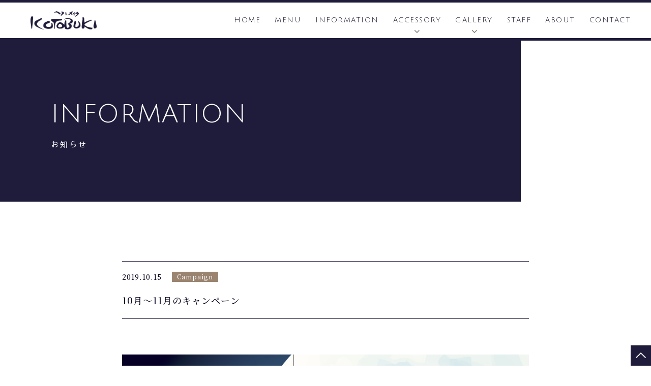

--- FILE ---
content_type: text/html; charset=UTF-8
request_url: https://www.hairmake-kotobuki.com/2019/10/15/post-738/
body_size: 7544
content:

<!DOCTYPE html>
<html lang="ja">
<head>
<!-- Google Tag Manager -->
<script>(function(w,d,s,l,i){w[l]=w[l]||[];w[l].push({'gtm.start':
new Date().getTime(),event:'gtm.js'});var f=d.getElementsByTagName(s)[0],
j=d.createElement(s),dl=l!='dataLayer'?'&l='+l:'';j.async=true;j.src=
'https://www.googletagmanager.com/gtm.js?id='+i+dl;f.parentNode.insertBefore(j,f);
})(window,document,'script','dataLayer','GTM-MP7LFXL');</script>
<!-- End Google Tag Manager -->

<meta charset="utf-8">
<meta http-equiv="X-UA-Compatible" content="IE=edge">


<link href="https://www.hairmake-kotobuki.com/wp-content/themes/kotobuki/css/common.css" rel="stylesheet">
<link href="https://www.hairmake-kotobuki.com/wp-content/themes/kotobuki/css/style.css" rel="stylesheet">
<link href="https://www.hairmake-kotobuki.com/wp-content/themes/kotobuki/css/spmenu.css" rel="stylesheet">
<link href="https://www.hairmake-kotobuki.com/wp-content/themes/kotobuki/css/slick-theme.css" rel="stylesheet">
<link href="https://www.hairmake-kotobuki.com/wp-content/themes/kotobuki/css/slick.css" rel="stylesheet">

<link rel="preconnect" href="https://fonts.gstatic.com">
<link href="https://fonts.googleapis.com/css2?family=Julius+Sans+One&family=Noto+Sans+JP:wght@400;500;700&family=Noto+Serif+JP:wght@400;500;600&display=swap" rel="stylesheet">

<meta name="viewport" content="width=device-width, initial-scale=1.0, maximum-scale=1.0, minimum-scale=1.0">

<script type="text/javascript">
objectFitImages();
</script>
<script type="text/javascript" src="https://ajax.googleapis.com/ajax/libs/jquery/1.11.3/jquery.min.js"></script>


		<!-- All in One SEO 4.1.0.3 -->
		<title>10月〜11月のキャンペーン | 三重県松阪市の美容室ヘア＆メイクKOTOBUKI（コトブキ）</title>
		<link rel="canonical" href="https://www.hairmake-kotobuki.com/2019/10/15/post-738/" />
		<script type="application/ld+json" class="aioseo-schema">
			{"@context":"https:\/\/schema.org","@graph":[{"@type":"WebSite","@id":"https:\/\/www.hairmake-kotobuki.com\/#website","url":"https:\/\/www.hairmake-kotobuki.com\/","name":"\u4e09\u91cd\u770c\u677e\u962a\u5e02\u306e\u7f8e\u5bb9\u5ba4\u30d8\u30a2\uff06\u30e1\u30a4\u30afKOTOBUKI\uff08\u30b3\u30c8\u30d6\u30ad\uff09","description":"Just another WordPress site","publisher":{"@id":"https:\/\/www.hairmake-kotobuki.com\/#organization"}},{"@type":"Organization","@id":"https:\/\/www.hairmake-kotobuki.com\/#organization","name":"\u4e09\u91cd\u770c\u677e\u962a\u5e02\u306e\u7f8e\u5bb9\u5ba4\u30d8\u30a2\uff06\u30e1\u30a4\u30afKOTOBUKI\uff08\u30b3\u30c8\u30d6\u30ad\uff09","url":"https:\/\/www.hairmake-kotobuki.com\/"},{"@type":"BreadcrumbList","@id":"https:\/\/www.hairmake-kotobuki.com\/2019\/10\/15\/post-738\/#breadcrumblist","itemListElement":[{"@type":"ListItem","@id":"https:\/\/www.hairmake-kotobuki.com\/#listItem","position":"1","item":{"@id":"https:\/\/www.hairmake-kotobuki.com\/#item","name":"\u30db\u30fc\u30e0","description":"Just another WordPress site","url":"https:\/\/www.hairmake-kotobuki.com\/"},"nextItem":"https:\/\/www.hairmake-kotobuki.com\/2019\/#listItem"},{"@type":"ListItem","@id":"https:\/\/www.hairmake-kotobuki.com\/2019\/#listItem","position":"2","item":{"@id":"https:\/\/www.hairmake-kotobuki.com\/2019\/#item","name":"2019","url":"https:\/\/www.hairmake-kotobuki.com\/2019\/"},"nextItem":"https:\/\/www.hairmake-kotobuki.com\/2019\/10\/#listItem","previousItem":"https:\/\/www.hairmake-kotobuki.com\/#listItem"},{"@type":"ListItem","@id":"https:\/\/www.hairmake-kotobuki.com\/2019\/10\/#listItem","position":"3","item":{"@id":"https:\/\/www.hairmake-kotobuki.com\/2019\/10\/#item","name":"October","url":"https:\/\/www.hairmake-kotobuki.com\/2019\/10\/"},"nextItem":"https:\/\/www.hairmake-kotobuki.com\/2019\/10\/15\/#listItem","previousItem":"https:\/\/www.hairmake-kotobuki.com\/2019\/#listItem"},{"@type":"ListItem","@id":"https:\/\/www.hairmake-kotobuki.com\/2019\/10\/15\/#listItem","position":"4","item":{"@id":"https:\/\/www.hairmake-kotobuki.com\/2019\/10\/15\/#item","name":"15","url":"https:\/\/www.hairmake-kotobuki.com\/2019\/10\/15\/"},"nextItem":"https:\/\/www.hairmake-kotobuki.com\/2019\/10\/15\/post-738\/#listItem","previousItem":"https:\/\/www.hairmake-kotobuki.com\/2019\/10\/#listItem"},{"@type":"ListItem","@id":"https:\/\/www.hairmake-kotobuki.com\/2019\/10\/15\/post-738\/#listItem","position":"5","item":{"@id":"https:\/\/www.hairmake-kotobuki.com\/2019\/10\/15\/post-738\/#item","name":"10\u6708\u301c11\u6708\u306e\u30ad\u30e3\u30f3\u30da\u30fc\u30f3","url":"https:\/\/www.hairmake-kotobuki.com\/2019\/10\/15\/post-738\/"},"previousItem":"https:\/\/www.hairmake-kotobuki.com\/2019\/10\/15\/#listItem"}]},{"@type":"Person","@id":"https:\/\/www.hairmake-kotobuki.com\/author\/kotobuki_kanri\/#author","url":"https:\/\/www.hairmake-kotobuki.com\/author\/kotobuki_kanri\/","name":"kotobuki_kanri","image":{"@type":"ImageObject","@id":"https:\/\/www.hairmake-kotobuki.com\/2019\/10\/15\/post-738\/#authorImage","url":"https:\/\/secure.gravatar.com\/avatar\/bdf84925ab250a9a99e602461b4c29e0?s=96&d=mm&r=g","width":"96","height":"96","caption":"kotobuki_kanri"}},{"@type":"WebPage","@id":"https:\/\/www.hairmake-kotobuki.com\/2019\/10\/15\/post-738\/#webpage","url":"https:\/\/www.hairmake-kotobuki.com\/2019\/10\/15\/post-738\/","name":"10\u6708\u301c11\u6708\u306e\u30ad\u30e3\u30f3\u30da\u30fc\u30f3 | \u4e09\u91cd\u770c\u677e\u962a\u5e02\u306e\u7f8e\u5bb9\u5ba4\u30d8\u30a2\uff06\u30e1\u30a4\u30afKOTOBUKI\uff08\u30b3\u30c8\u30d6\u30ad\uff09","inLanguage":"ja","isPartOf":{"@id":"https:\/\/www.hairmake-kotobuki.com\/#website"},"breadcrumb":{"@id":"https:\/\/www.hairmake-kotobuki.com\/2019\/10\/15\/post-738\/#breadcrumblist"},"author":"https:\/\/www.hairmake-kotobuki.com\/2019\/10\/15\/post-738\/#author","creator":"https:\/\/www.hairmake-kotobuki.com\/2019\/10\/15\/post-738\/#author","image":{"@type":"ImageObject","@id":"https:\/\/www.hairmake-kotobuki.com\/#mainImage","url":"https:\/\/www.hairmake-kotobuki.com\/wp-content\/uploads\/2019\/10\/200131_bnr4.jpg","width":"910","height":"626"},"primaryImageOfPage":{"@id":"https:\/\/www.hairmake-kotobuki.com\/2019\/10\/15\/post-738\/#mainImage"},"datePublished":"2019-10-15T11:33:17+09:00","dateModified":"2020-01-31T11:57:28+09:00"},{"@type":"Article","@id":"https:\/\/www.hairmake-kotobuki.com\/2019\/10\/15\/post-738\/#article","name":"10\u6708\u301c11\u6708\u306e\u30ad\u30e3\u30f3\u30da\u30fc\u30f3 | \u4e09\u91cd\u770c\u677e\u962a\u5e02\u306e\u7f8e\u5bb9\u5ba4\u30d8\u30a2\uff06\u30e1\u30a4\u30afKOTOBUKI\uff08\u30b3\u30c8\u30d6\u30ad\uff09","headline":"10\u6708\u301c11\u6708\u306e\u30ad\u30e3\u30f3\u30da\u30fc\u30f3","author":{"@id":"https:\/\/www.hairmake-kotobuki.com\/author\/kotobuki_kanri\/#author"},"publisher":{"@id":"https:\/\/www.hairmake-kotobuki.com\/#organization"},"datePublished":"2019-10-15T11:33:17+09:00","dateModified":"2020-01-31T11:57:28+09:00","articleSection":"Campaign, News","mainEntityOfPage":{"@id":"https:\/\/www.hairmake-kotobuki.com\/2019\/10\/15\/post-738\/#webpage"},"isPartOf":{"@id":"https:\/\/www.hairmake-kotobuki.com\/2019\/10\/15\/post-738\/#webpage"},"image":{"@type":"ImageObject","@id":"https:\/\/www.hairmake-kotobuki.com\/#articleImage","url":"https:\/\/www.hairmake-kotobuki.com\/wp-content\/uploads\/2019\/10\/200131_bnr4.jpg","width":"910","height":"626"}}]}
		</script>
		<script type="text/javascript" >
			window.ga=window.ga||function(){(ga.q=ga.q||[]).push(arguments)};ga.l=+new Date;
			ga('create', "UA-58537541-1", 'auto');
			ga('send', 'pageview');
		</script>
		<script async src="https://www.google-analytics.com/analytics.js"></script>
		<!-- All in One SEO -->

<link rel='dns-prefetch' href='//s.w.org' />
<link rel="alternate" type="application/rss+xml" title="三重県松阪市の美容室ヘア＆メイクKOTOBUKI（コトブキ） &raquo; 10月〜11月のキャンペーン のコメントのフィード" href="https://www.hairmake-kotobuki.com/2019/10/15/post-738/feed/" />
		<script type="text/javascript">
			window._wpemojiSettings = {"baseUrl":"https:\/\/s.w.org\/images\/core\/emoji\/13.0.1\/72x72\/","ext":".png","svgUrl":"https:\/\/s.w.org\/images\/core\/emoji\/13.0.1\/svg\/","svgExt":".svg","source":{"concatemoji":"https:\/\/www.hairmake-kotobuki.com\/wp-includes\/js\/wp-emoji-release.min.js?ver=7b717caa2726ac00c808b3e7abc5e2b7"}};
			!function(e,a,t){var n,r,o,i=a.createElement("canvas"),p=i.getContext&&i.getContext("2d");function s(e,t){var a=String.fromCharCode;p.clearRect(0,0,i.width,i.height),p.fillText(a.apply(this,e),0,0);e=i.toDataURL();return p.clearRect(0,0,i.width,i.height),p.fillText(a.apply(this,t),0,0),e===i.toDataURL()}function c(e){var t=a.createElement("script");t.src=e,t.defer=t.type="text/javascript",a.getElementsByTagName("head")[0].appendChild(t)}for(o=Array("flag","emoji"),t.supports={everything:!0,everythingExceptFlag:!0},r=0;r<o.length;r++)t.supports[o[r]]=function(e){if(!p||!p.fillText)return!1;switch(p.textBaseline="top",p.font="600 32px Arial",e){case"flag":return s([127987,65039,8205,9895,65039],[127987,65039,8203,9895,65039])?!1:!s([55356,56826,55356,56819],[55356,56826,8203,55356,56819])&&!s([55356,57332,56128,56423,56128,56418,56128,56421,56128,56430,56128,56423,56128,56447],[55356,57332,8203,56128,56423,8203,56128,56418,8203,56128,56421,8203,56128,56430,8203,56128,56423,8203,56128,56447]);case"emoji":return!s([55357,56424,8205,55356,57212],[55357,56424,8203,55356,57212])}return!1}(o[r]),t.supports.everything=t.supports.everything&&t.supports[o[r]],"flag"!==o[r]&&(t.supports.everythingExceptFlag=t.supports.everythingExceptFlag&&t.supports[o[r]]);t.supports.everythingExceptFlag=t.supports.everythingExceptFlag&&!t.supports.flag,t.DOMReady=!1,t.readyCallback=function(){t.DOMReady=!0},t.supports.everything||(n=function(){t.readyCallback()},a.addEventListener?(a.addEventListener("DOMContentLoaded",n,!1),e.addEventListener("load",n,!1)):(e.attachEvent("onload",n),a.attachEvent("onreadystatechange",function(){"complete"===a.readyState&&t.readyCallback()})),(n=t.source||{}).concatemoji?c(n.concatemoji):n.wpemoji&&n.twemoji&&(c(n.twemoji),c(n.wpemoji)))}(window,document,window._wpemojiSettings);
		</script>
		<style type="text/css">
img.wp-smiley,
img.emoji {
	display: inline !important;
	border: none !important;
	box-shadow: none !important;
	height: 1em !important;
	width: 1em !important;
	margin: 0 .07em !important;
	vertical-align: -0.1em !important;
	background: none !important;
	padding: 0 !important;
}
</style>
	<link rel='stylesheet' id='wp-block-library-css'  href='https://www.hairmake-kotobuki.com/wp-includes/css/dist/block-library/style.min.css?ver=7b717caa2726ac00c808b3e7abc5e2b7' type='text/css' media='all' />
<link rel='stylesheet' id='responsive-lightbox-swipebox-css'  href='https://www.hairmake-kotobuki.com/wp-content/plugins/responsive-lightbox/assets/swipebox/swipebox.min.css?ver=2.3.2' type='text/css' media='all' />
<script type='text/javascript' src='https://www.hairmake-kotobuki.com/wp-includes/js/jquery/jquery.min.js?ver=3.5.1' id='jquery-core-js'></script>
<script type='text/javascript' src='https://www.hairmake-kotobuki.com/wp-includes/js/jquery/jquery-migrate.min.js?ver=3.3.2' id='jquery-migrate-js'></script>
<script type='text/javascript' src='https://www.hairmake-kotobuki.com/wp-content/plugins/responsive-lightbox/assets/swipebox/jquery.swipebox.min.js?ver=2.3.2' id='responsive-lightbox-swipebox-js'></script>
<script type='text/javascript' src='https://www.hairmake-kotobuki.com/wp-includes/js/underscore.min.js?ver=1.8.3' id='underscore-js'></script>
<script type='text/javascript' src='https://www.hairmake-kotobuki.com/wp-content/plugins/responsive-lightbox/assets/infinitescroll/infinite-scroll.pkgd.min.js?ver=7b717caa2726ac00c808b3e7abc5e2b7' id='responsive-lightbox-infinite-scroll-js'></script>
<script type='text/javascript' id='responsive-lightbox-js-extra'>
/* <![CDATA[ */
var rlArgs = {"script":"swipebox","selector":"lightbox","customEvents":"","activeGalleries":"1","animation":"1","hideCloseButtonOnMobile":"0","removeBarsOnMobile":"0","hideBars":"1","hideBarsDelay":"5000","videoMaxWidth":"1080","useSVG":"1","loopAtEnd":"0","woocommerce_gallery":"0","ajaxurl":"https:\/\/www.hairmake-kotobuki.com\/wp-admin\/admin-ajax.php","nonce":"4ab8cf4507"};
/* ]]> */
</script>
<script type='text/javascript' src='https://www.hairmake-kotobuki.com/wp-content/plugins/responsive-lightbox/js/front.js?ver=2.3.2' id='responsive-lightbox-js'></script>
<link rel="https://api.w.org/" href="https://www.hairmake-kotobuki.com/wp-json/" /><link rel="alternate" type="application/json" href="https://www.hairmake-kotobuki.com/wp-json/wp/v2/posts/738" /><link rel="EditURI" type="application/rsd+xml" title="RSD" href="https://www.hairmake-kotobuki.com/xmlrpc.php?rsd" />
<link rel="wlwmanifest" type="application/wlwmanifest+xml" href="https://www.hairmake-kotobuki.com/wp-includes/wlwmanifest.xml" /> 

<link rel='shortlink' href='https://www.hairmake-kotobuki.com/?p=738' />
<link rel="alternate" type="application/json+oembed" href="https://www.hairmake-kotobuki.com/wp-json/oembed/1.0/embed?url=https%3A%2F%2Fwww.hairmake-kotobuki.com%2F2019%2F10%2F15%2Fpost-738%2F" />
<link rel="alternate" type="text/xml+oembed" href="https://www.hairmake-kotobuki.com/wp-json/oembed/1.0/embed?url=https%3A%2F%2Fwww.hairmake-kotobuki.com%2F2019%2F10%2F15%2Fpost-738%2F&#038;format=xml" />
<script type="text/javascript">
(function(url){
	if(/(?:Chrome\/26\.0\.1410\.63 Safari\/537\.31|WordfenceTestMonBot)/.test(navigator.userAgent)){ return; }
	var addEvent = function(evt, handler) {
		if (window.addEventListener) {
			document.addEventListener(evt, handler, false);
		} else if (window.attachEvent) {
			document.attachEvent('on' + evt, handler);
		}
	};
	var removeEvent = function(evt, handler) {
		if (window.removeEventListener) {
			document.removeEventListener(evt, handler, false);
		} else if (window.detachEvent) {
			document.detachEvent('on' + evt, handler);
		}
	};
	var evts = 'contextmenu dblclick drag dragend dragenter dragleave dragover dragstart drop keydown keypress keyup mousedown mousemove mouseout mouseover mouseup mousewheel scroll'.split(' ');
	var logHuman = function() {
		if (window.wfLogHumanRan) { return; }
		window.wfLogHumanRan = true;
		var wfscr = document.createElement('script');
		wfscr.type = 'text/javascript';
		wfscr.async = true;
		wfscr.src = url + '&r=' + Math.random();
		(document.getElementsByTagName('head')[0]||document.getElementsByTagName('body')[0]).appendChild(wfscr);
		for (var i = 0; i < evts.length; i++) {
			removeEvent(evts[i], logHuman);
		}
	};
	for (var i = 0; i < evts.length; i++) {
		addEvent(evts[i], logHuman);
	}
})('//www.hairmake-kotobuki.com/?wordfence_lh=1&hid=FEB0F7CA3924A9793D0218AFF2935644');
</script><link rel="icon" href="https://www.hairmake-kotobuki.com/wp-content/uploads/2020/01/cropped-favicon-32x32.png" sizes="32x32" />
<link rel="icon" href="https://www.hairmake-kotobuki.com/wp-content/uploads/2020/01/cropped-favicon-192x192.png" sizes="192x192" />
<link rel="apple-touch-icon" href="https://www.hairmake-kotobuki.com/wp-content/uploads/2020/01/cropped-favicon-180x180.png" />
<meta name="msapplication-TileImage" content="https://www.hairmake-kotobuki.com/wp-content/uploads/2020/01/cropped-favicon-270x270.png" />
</head>
<body class="post-template-default single single-post postid-738 single-format-standard">
<!-- Google Tag Manager (noscript) -->
<noscript><iframe src="https://www.googletagmanager.com/ns.html?id=GTM-MP7LFXL"
height="0" width="0" style="display:none;visibility:hidden"></iframe></noscript>
<!-- End Google Tag Manager (noscript) -->

    <header class="fixed">
        <div class="pc_header">
            <div class="inner">
                <div class="front_menu flex">
                    <div class="front_header_logo">
                        <a href="https://www.hairmake-kotobuki.com">
                            <img src="https://www.hairmake-kotobuki.com/wp-content/themes/kotobuki/img/top/logo.png" alt="三重県松阪市の美容室ヘア＆メイクKOTOBUKI（コトブキ）">
                        </a>
                    </div>
                    <div class="front_menu_bg"></div>
                    <button type="button" class="drawer_button">
                        <span class="frontmenu_bar"></span>
                        <span class="frontmenu_bar"></span>
                        <span class="frontmenu_bar"></span>
                        <span class="drawer_menu_text drawer_text">MENU</span>
                        <span class="drawer_close drawer_text">CLOSE</span>
                    </button>
                    <nav class="drawer_nav_wrapper">
                        <ul class="drawer_nav">
                            <li>
                                <a href="https://www.hairmake-kotobuki.com/">HOME</a>
                            </li>
                            <li>
                                <a href="https://www.hairmake-kotobuki.com/menu/">MENU</a>
                            </li>
                            <li>
                                <a href="https://www.hairmake-kotobuki.com/information/">INFORMATION</a>
                            </li>
                            <li>
                                <a href="https://www.hairmake-kotobuki.com/accessory/">ACCESSORY</a>
                                <div class="second-nav">
                                    <div class="inner">
                                        <ul class="second-level">
                                            <li>
                                               <a href="https://www.hairmake-kotobuki.com/accessory/handmade-accessories">ハンドメイドアクセサリー</a>
                                            </li>
                                            <li>
                                               <a href="https://www.hairmake-kotobuki.com/accessory/hair-accessory/">ヘアアクセサリー</a>
                                            </li>
                                        </ul>
                                    </div>
                                </div>
                            </li>
                            <li>
                                <a href="https://www.hairmake-kotobuki.com/gallery/">GALLERY</a>
                                <div class="second-nav">
                                    <div class="inner">
                                        <ul class="second-level">
                                            <li>
                                               <a href="https://www.hairmake-kotobuki.com/gallery/hairstyle">ヘアスタイル</a>
                                            </li>
                                            <li>
                                               <a href="https://www.hairmake-kotobuki.com/gallery/seijinnshiki">成人式</a>
                                            </li>
                                            <li>
                                               <a href="https://www.hairmake-kotobuki.com/gallery/wedding">婚礼</a>
                                            </li>
                                            <li>
                                               <a href="https://www.hairmake-kotobuki.com/gallery/graduation-ceremony">卒業式</a>
                                            </li>
                                            <li>
                                               <a href="https://www.hairmake-kotobuki.com/gallery/shichigosan">七五三</a>
                                            </li>
                                            <li>
                                               <a href="https://www.hairmake-kotobuki.com/gallery/upstyle">アップスタイル</a>
                                            </li>
                                            <li>
                                               <a href="https://www.hairmake-kotobuki.com/gallery/nail-photo">ネイル</a>
                                            </li>
                                        </ul>
                                    </div>
                                </div>
                            </li>
                            <li>
                                <a href="https://www.hairmake-kotobuki.com/staff/">STAFF</a>
                            </li>
                            <li>
                                <a href="https://www.hairmake-kotobuki.com/about/">ABOUT</a>
                            </li>
                            <li>
                                <a href="https://www.hairmake-kotobuki.com/contact/">CONTACT</a>
                            </li>
                        </ul>

                    </nav>
                </div>
            </div>
        </div>
    </header>
  <!-- head -->


    <div class="speace"></div>
    <section class="lower_main">
        <div class="inner">
            <p>INFORMATION</p>
            <h2>お知らせ</h2>
        </div>
    </section>

    <div class="breadcrumbs_area">
        <div class="inner">
            <div class="breadcrumbs" typeof="BreadcrumbList" vocab="https://schema.org/">
                            </div>
        </div>
    </div>

    <section class="single_area section1">
        <div class="inner">
            <div class="single_right_box">
                                <div class="single_ttl">
                    <p class="flex">
                        2019.10.15                        <span class="lower_ct campaign">Campaign</span>
                    </p>
                    <h1>10月〜11月のキャンペーン</h1>

                </div>

                <div class="contents">
                    <p><img loading="lazy" class="alignnone size-full wp-image-742" src="http://www.hairmake-kotobuki.com/wp-content/uploads/2019/10/1809_kotobuki_halloween_DM0905.jpg" alt="" width="909" height="625" srcset="https://www.hairmake-kotobuki.com/wp-content/uploads/2019/10/1809_kotobuki_halloween_DM0905.jpg 909w, https://www.hairmake-kotobuki.com/wp-content/uploads/2019/10/1809_kotobuki_halloween_DM0905-300x206.jpg 300w, https://www.hairmake-kotobuki.com/wp-content/uploads/2019/10/1809_kotobuki_halloween_DM0905-768x528.jpg 768w, https://www.hairmake-kotobuki.com/wp-content/uploads/2019/10/1809_kotobuki_halloween_DM0905-140x96.jpg 140w, https://www.hairmake-kotobuki.com/wp-content/uploads/2019/10/1809_kotobuki_halloween_DM0905-280x192.jpg 280w, https://www.hairmake-kotobuki.com/wp-content/uploads/2019/10/1809_kotobuki_halloween_DM0905-450x309.jpg 450w, https://www.hairmake-kotobuki.com/wp-content/uploads/2019/10/1809_kotobuki_halloween_DM0905-900x619.jpg 900w" sizes="(max-width: 909px) 100vw, 909px" /></p>
<p>いつもお世話になり、ありがとうございます。</p>
<p>この度、消費税改定に伴い、日頃の感謝を込めて会員様のみ特別フェアにご招待します！</p>
<p>ぜひこのチャンスをお見逃しなく！</p>
<p><span style="font-size: 18pt;">カット</span>＋<span style="font-size: 18pt;">パーマ</span>or<span style="font-size: 18pt;">カラー</span>＋<span style="font-size: 18pt;">炭酸水</span>or<span style="font-size: 18pt;">プチトリートメント</span></p>
<p>ポッキリ　<span style="color: #ff6600;">¥<span style="font-size: 24pt;">11,000</span></span>（税別）</p>
<p>※イルミナカラー、オイルカラーは上記価格にプラス1,000円（税別）</p>
                    <ul class="single_next_btn flex">
                        <li class="prev">
                                                            <a href="https://www.hairmake-kotobuki.com/2019/10/01/post-704-2/" rel="prev"><</a>                                                    </li>
                        <li class="back">
                            <a href="https://www.hairmake-kotobuki.com/information/">一覧へ戻る</a>
                        </li>
                        <li class="next">
                                                            <a href="https://www.hairmake-kotobuki.com/2019/11/25/post-697-2/" rel="next">></a>                                                    </li>
                    </ul>
                </div>

                
            </div>
        </div>
    </section>

    <section class="top_telarea">
        <div class="flex">
            <div class="top_bnrbottom_left">
                <div class="tel_box">
                    <p>ご予約・お問合わせはこちらまで</p>
                    <span>TEL <a href="tel:0598-42-2428">0598-42-2428</a></span>
                </div>
            </div>
            <div class="top_bnrbottom_right">
                <div>
                    <p>〒515-2325　松阪市嬉野中川新町2-209</p>
                    <div class="flex">
                        <p><span>OPEN</span><br>
                     9:30～18:00<br>
                    13:00～21:00（金曜のみ）</p>
                        <p><span>CLOSED</span><br>
                     毎週月曜、第1火曜<br>第2火曜、第3日曜</p>
                    </div>
                </div>
            </div>
        </div>
    </section>

    <section class="map">
        <iframe src="https://www.google.com/maps/embed?pb=!1m18!1m12!1m3!1d2321.284157118897!2d136.48119472199184!3d34.63470794332358!2m3!1f0!2f0!3f0!3m2!1i1024!2i768!4f13.1!3m3!1m2!1s0x0%3A0xcb75e54962e9b3d!2z44OY44Ki77yG44Oh44Kk44KvS09UT0JVS0k!5e0!3m2!1sja!2sjp!4v1618309961513!5m2!1sja!2sjp"  width="100%" height="450" frameborder="0" style="border:0;filter:grayscale(100%);-webkit-filter:grayscale(100%)" allowfullscreen></iframe>
    </section>

    <section class="footer">
        <div class="inner">
            <div class="footer_top">
                <div class="footer_top_leftbox">
                    <a href="https://www.hairmake-kotobuki.com">
                        <img src="https://www.hairmake-kotobuki.com/wp-content/themes/kotobuki/img/top/logo_w.png" alt="三重県松阪市の美容室ヘア＆メイクKOTOBUKI（コトブキ）">
                    </a>
                </div>
                <div class="sns_box">
                    <a href="https://www.facebook.com/%E3%83%98%E3%82%A2%E3%83%A1%E3%82%A4%E3%82%AF-KOTOBUKI-120660518103170/" target="_blank">
                        <img src="https://www.hairmake-kotobuki.com/wp-content/themes/kotobuki/img/top/fb_icon_h.png" alt="facebook">
                    </a>
                </div>
            </div>
            <p class="copy">(C)2021 <a href="https://www.hairmake-kotobuki.com">三重県松阪市の美容室ヘア＆メイクKOTOBUKI（コトブキ）</a>.</p>
        </div>
    </section>

    <!-- ページトップへ戻るボタン -->
    <p class="pagetop" style="display: block;">
        <a href="#">
            <img src="https://www.hairmake-kotobuki.com/wp-content/themes/kotobuki/img/top/top.png" alt="トップへ戻る">
        </a>
    </p>

    <div class="fix_btn">
        <a href="https://www.hairmake-kotobuki.com/2021/10/04/%e3%82%bb%e3%83%ab%e3%83%95%e3%82%a8%e3%82%b9%e3%83%86%e7%84%a1%e6%96%99%e9%96%8b%e6%94%be%e4%b8%ad%ef%bc%81/">
        <img src="https://www.hairmake-kotobuki.com/wp-content/themes/kotobuki/img/top/self_bnr.png" alt="セルフ美容"></a>
    </div>


<script type='text/javascript' src='https://www.hairmake-kotobuki.com/wp-content/plugins/shortcodes-for-digipress/inc/js/jquery/bjqs.min.js?ver=1.2.8.4' id='dp_sc_bjqs-js'></script>
<script type='text/javascript' src='https://www.hairmake-kotobuki.com/wp-content/plugins/shortcodes-for-digipress/inc/js/jquery/jquery.countTo.min.js?ver=1.2.8.4' id='dp_sc_count_to-js'></script>
<script type='text/javascript' src='https://www.hairmake-kotobuki.com/wp-content/plugins/shortcodes-for-digipress/inc/js/jquery/jquery.circle.progress.min.js?ver=1.2.8.4' id='dp_sc_circular_bar-js'></script>
<script type='text/javascript' src='https://www.hairmake-kotobuki.com/wp-content/plugins/shortcodes-for-digipress/inc/js/jquery/jquery.tablesorter.min.js?ver=1.2.8.4' id='dp_sc_tablesorter-js'></script>
<script type='text/javascript' src='https://www.hairmake-kotobuki.com/wp-content/plugins/shortcodes-for-digipress/inc/js/script.min.js?ver=1.2.8.4' id='dp_sc_plugin_js-js'></script>
<script type='text/javascript' src='https://www.hairmake-kotobuki.com/wp-includes/js/wp-embed.min.js?ver=7b717caa2726ac00c808b3e7abc5e2b7' id='wp-embed-js'></script>

<script type="text/javascript" src="https://ajax.googleapis.com/ajax/libs/jquery/3.3.1/jquery.min.js?ver=3.3.1"></script>
<script type="text/javascript" src="https://code.jquery.com/jquery-1.9.1.min.js" type="text/javascript"></script>
<script type="text/javascript" src="https://www.hairmake-kotobuki.com/wp-content/themes/kotobuki/js/spmenu.js"></script>
<script type="text/javascript" src="https://www.hairmake-kotobuki.com/wp-content/themes/kotobuki/js/slick.min.js"></script>
<script type="text/javascript" src="https://www.hairmake-kotobuki.com/wp-content/themes/kotobuki/js/common.js"></script>
<script type="text/javascript" src="https://www.hairmake-kotobuki.com/wp-content/themes/kotobuki/js/fitie.js"></script>
</body>
</html>

--- FILE ---
content_type: text/css
request_url: https://www.hairmake-kotobuki.com/wp-content/themes/kotobuki/css/style.css
body_size: 6579
content:
@charset "UTF-8";
/* CSS Document */
html {
	font-size: 62.5%;
}
body {
	width: 100%;
	height: 100%;
	font-family: 'Noto Serif JP', serif;
	font-size: 1.6rem;
	line-height: 1.8;
	letter-spacing: 0.1rem;
	color: #0f0e26;
	margin:0;
    font-weight:500;
}
@media (max-width: 500px){
body {
	font-size: 1.4rem;
}
}
a{
	color: #0f0e26;
	text-decoration: none;
    transition:all 0.1s ease;
}
a:hover{
	color: #0f0e26;
    transition:all 0.1s ease;
}
/* ------------------------------------- /
/   スマホ表示・非表示
/* ------------------------------------- */
.pc {
    display: block !important;
}
.sp {
    display: none !important;
}
.pc768 {
    display: block !important;
}
.sp768 {
    display: none !important;
}
@media only screen and (max-width: 768px) {
.pc768 { display: none !important; }
.sp768 { display: block !important; }
}
@media only screen and (max-width: 500px) {
.pc { display: none !important; }
.sp { display: block !important; }
}
/* ------------------------------------- /
/   共通
/* ------------------------------------- */
.flex{
    display: flex;
    flex-wrap: wrap;
    justify-content: space-between;
    align-items: flex-start;
}
.anchor{
    padding-top:190px;
    margin-top:-190px;
}
.inner{
    max-width: 1080px;
    margin:0 auto;
}
.speace{
    margin-top: 80px;
}
.section1{
    padding:110px 0;
}
.section2{
    padding:0 0 110px 0;
}
.pagetop {
  position: fixed;
  bottom:0px;
  right: 0px;
  background-color: #1f1c3b;
  z-index: 9999;
}
.pagetop a{
    display: block;
    width: 40px;
    height: 40px;
    box-sizing: border-box;
    padding: 14px 0;
}
.pagetop a img{
    width: 20px;
    display: block;
    margin:auto;
}
.btn{
    font-family: 'Julius Sans One', sans-serif;
    background-color: #1f1c3b;
    border:solid 1px #1f1c3b;
    color: #fff;
    text-align: center;
    padding: 10px 0;
    width: 280px;
    display: block;
    margin:40px auto 0;
    box-sizing: border-box;
    font-weight: bold;
}
.btn:hover{
    color:#1f1c3b;
    background-color: #fff;
}
@media only screen and (max-width: 1080px) {
.inner{
    padding:0 20px;
}
.speace{
    margin-top: 66px;
}
}
@media only screen and (max-width: 768px) {
.anchor{
    padding-top:100px;
    margin-top:-100px;
}
.pagetop {
  bottom:73px;
}
}
@media only screen and (max-width: 500px) {
.section1{
    padding:50px 0;
}
.section2{
    padding:0 0 50px 0;
}
}

/* ----------------------------------------------------------------------------
/  top-header
/ -----------------------------------------------------------------------------
/  main
/ ---------------------------------------------------------------------------- */
.pc_header{
    position: relative;
}
.front_menu{
    align-items: center;
}
.front_header_logo{
    max-width: 130px;
    margin:0 0 0 20px;
    /*position: relative;*/
}
.front_header_logo a:hover{
    opacity: 0.7;
}
.front_header_logo img{
    width: 100%;
}
@media (max-width: 1200px){

}
@media (max-width: 1024px){

}
@media (max-width: 768px){
}
@media (max-width: 500px){
}
@media (max-width: 390px){
}
@media (max-width: 375px){
}
@media (max-width: 320px){
.header_top_navlist li {
    width: 32%;
}
.header_top_navlist li a {
    letter-spacing: 0;
    font-size: 1.3rem;
}
}

/* ----------------------------------------------------------------------------
/  top
/ -----------------------------------------------------------------------------
/ main_area
/ ---------------------------------------------------------------------------- */
.main_area{
    position: relative;
}
.top_txt{
    position: absolute;
    width: 100%;
    top:50%;
    transform: translateY(-50%);
    left:0;
    color: #fff;
    z-index: 3;
}
.top_txt p{
    font-family: 'Julius Sans One', sans-serif;
    text-align: center;
    color: #fff;
    font-size: 3.7rem;
    letter-spacing: 0.25em;
    font-weight:bold;
    position: relative;
}
.top_txt p:before{
    content: "";
    position: absolute;
    bottom:-40px;
    left:50%;
    transform: translateX(-50%);
    width: 170px;
    height: 1px;
    border-bottom:solid 1px #fff;
    background-color:#fff;
}
.top_txt span{
    display: block;
    text-align: center;
    color: #fff;
    font-family: 'Julius Sans One', sans-serif;
    font-size: 3rem;
    display: block;
    font-weight: 400;
    letter-spacing: 0.1em;
}
.top_txt b{
    font-weight: normal;
    display: block;
    font-size: 1.3rem;
    letter-spacing: 0.15rem;
    font-family: 'Noto Sans JP', sans-serif;
}
.slick-slide:focus{
  outline:none!important;
}
.slick-arrow:before{
    content:""!important;
    width: 100%!important;
    height: 100%!important;
    position: absolute;
    top: 0;
    left: 0;
}
.slick-arrow;after{
    content:""!important;
}
.slick-next {
    right: 55px!important;
}
.slick-prev {
    left: 55px!important;
}
.slick-next,
.slick-prev{
    background-repeat: no-repeat!important;
}
.slick-next:before{
    background-repeat: no-repeat!important;
    background: url(../img/top/slider_next.png)!important;
    background-size: contain!important;
    background-repeat: no-repeat!important;
    content:""!important;
    width: 100%!important;
    height: 100%!important;
    position: absolute;
    top: 0;
    left: 0;
}

.slick-prev:before{
    background-repeat: no-repeat!important;
    background: url(../img/top/slider_prev.png)!important;
    background-size: contain!important;
    background-repeat: no-repeat!important;
}
.slick-prev, .slick-next {
    z-index: 9!important;
}
.about_area{
    text-align: center;
    padding:70px 0 0;
    line-height: 2.5;
}
@media (max-width: 768px){
.top_txt p {
    text-align: center;
    font-size: 3rem;
    letter-spacing: 0.15em;
}
.top_txt span {
    font-size: 1.5rem;
}
}
@media (max-width: 500px){
.slick-next {
    right: 5px!important;
}
.slick-prev {
    left: 10px!important;
}
.top_txt p:before{
    display: none;
}
.about_area {
    text-align: left;
    padding: 30px 0 0;
    line-height: 2;
}
}
@media (max-width: 390px){
}
@media (max-width: 375px){
}
@media (max-width: 320px){
}

/* ----------------------------------------------------------------------------
/  top_bnrarea
/ ---------------------------------------------------------------------------- */

.top_bnrarea a{
    display: block;
    width: 80%;
    margin:0 auto;
}
.ttl{
    text-align: center;
    font-family: 'Julius Sans One', sans-serif;
    font-size: 2.2rem;
    padding-bottom: 15px;
    position: relative;
    margin-bottom: 50px;
}
.ttl:before{
    content: "";
    position: absolute;
    width:100px;
    height: 2px;
    background-color: #9a8470;
    bottom: 0;
    left: 50%;
    transform: translateX(-50%);
}
.top_bnrarea .flex{
    margin-top: 30px;
}
.top_bnrarea .flex a{
    width: 48%;
}
@media (max-width: 500px){
.top_bnrarea a {
    width: 100%;
}
.top_bnrarea .flex a{
    width: 100%;
    margin-top: 20px;
}
}
/* ----------------------------------------------------------------------------
/  info_area
/ ---------------------------------------------------------------------------- */
.info_area{
    background-color: #f9f8f4;
}
.info_list li{
    width: 31%;
    margin-bottom:20px;
}
.info_list li a{
    display: block;
}
.info_list li img {
    margin-bottom: 10px;
    height: 220px;
    object-fit: cover;
}
.info_list li p.front_ttl{
    margin-bottom:10px;
}
.info_list li .flex span{
    font-family: 'Julius Sans One', sans-serif;
    background-color:#1f1c3b;
    color: #fff;
    text-align: center;
    font-size: 1.2rem;
    padding:0 10px;
}
.info_list li .flex span.campaign{
    background-color:#9a8470;
}
.info_list li .flex .day{
    color:#1f1c3b;
    font-size: 1.4rem;
    font-family: 'Julius Sans One', sans-serif;
}



@media (max-width: 1024px){
}
@media (max-width: 768px){
.info_list li img {
    height: 140px;
}
}
@media (max-width: 500px){
.info_list li {
    width: 48%;
    margin-bottom: 30px;
}
.info_list {
    margin: 40px 0;
}
.info_list li img {
    height: 123px;
}
}
@media (max-width: 390px){
.info_list li img {
    height: 111px;
}
}
@media (max-width: 375px){
.info_list li img {
    height: 105px;
}
}
@media (max-width: 320px){
.info_list li {
    width: 100%;
    margin-bottom: 30px;
}
.info_list li img {
    height: 180px;
}
}
/* ----------------------------------------------------------------------------
/  top_bnrbottomarea
/ ---------------------------------------------------------------------------- */
.top_bnrbottomarea .flex img{
    display: block;
    width: 49%;
    margin-bottom:20px;
}
/*.top_bnrbottomarea .flex img:last-child{
    width: 100%;
}*/
@media (max-width: 500px){
.top_bnrbottomarea .flex img {
    display: block;
    width: 100%;
    margin-bottom: 10px;
}
}

/* ----------------------------------------------------------------------------
/  top_telarea
/ ---------------------------------------------------------------------------- */
.top_telarea{
    background-color: #f9f8f4;
    padding: 40px 0;
    border-bottom:solid 1px #1f1c3b;
}
.top_telarea .flex{
    align-items: center;
}
.top_bnrbottom_left,
.top_bnrbottom_right{
    width: 50%;
    box-sizing: border-box;
    text-align: center;
    position: relative;
}
.tel_box p {
    font-size: 1.4rem;
    padding-bottom: 10px;
    border-bottom: solid 2px #1f1c3b;
    display: table;
    margin: 0 auto 10px;
}
.tel_box span{
    font-family: 'Julius Sans One', sans-serif;
    font-weight:bold;
}
.tel_box span a{
    font-size: 2.8rem;
}
.top_bnrbottom_left:before{
    content: "";
    position: absolute;
    right: 0;
    width: 1px;
    height: 70px;
    background-color: #ddd;
}
.top_bnrbottom_right div{
    text-align: left;
    padding-left: 100px;
    font-size: 1.4rem;
    max-width: 440px;
}
.top_bnrbottom_right div p{
    margin-bottom: 15px;
}
.top_bnrbottom_right div span{
    font-family: 'Julius Sans One', sans-serif;
    background-color: #1f1c3b;
    border: solid 1px #1f1c3b;
    color: #fff;
    display: inline-block;
    text-align: center;
    padding: 5px 10px;
    margin: 0 auto 5px;
    box-sizing: border-box;
    font-weight: bold;
    font-size: 1.2rem;

}
.top_bnrbottom_right .flex{
    padding-left: 0;
    align-items: flex-start;
}
.top_bnrbottom_right .flex p{
    display: block;
    width: 48%;
}
@media (max-width: 1024px){
}
@media (max-width: 768px){
.top_telarea{
    padding: 40px 20px;
}
.top_bnrbottom_right div {
    padding-left: 30px;
}
}
@media (max-width: 500px){
.top_bnrbottom_left, .top_bnrbottom_right {
    width: 100%;
}
.top_bnrbottom_right {
    margin-top:20px;
}
.top_bnrbottom_right p{
    text-align: center;
}
.top_bnrbottom_right div {
    padding-left: 0;
}
.top_bnrbottom_right .flex p{
    text-align: left;
}
.top_bnrbottom_left:before{
    display: none;
}
}
@media (max-width: 390px){
}
@media (max-width: 375px){
}
@media (max-width: 320px){
}


/* ----------------------------------------------------------------------------
/  map
/ ---------------------------------------------------------------------------- */

.map iframe{
    vertical-align: middle;
}
@media (max-width: 1024px){
}
@media (max-width: 768px){
}
@media (max-width: 500px){
}
@media (max-width: 390px){
}
@media (max-width: 375px){
}
@media (max-width: 320px){
}


/* ----------------------------------------------------------------------------
/  footer
/ ---------------------------------------------------------------------------- */
.footer{
    padding:80px 0;
    background-color: #1f1c3b;
}
.footer .inner{
    position: relative;
}
.footer .copy {
    position: absolute;
    width: 100%;
    left: 0;
    bottom: -55px;
    text-align: center;
    color: #fff;
    font-size: 1rem;
}
.footer .copy a{
    color: #fff;
}
.footer .copy a:hover{
    opacity: 0.7;
}
.footer_top .footer_top_leftbox{
    max-width: 210px;
    margin:0 auto;
}
.footer_top .footer_top_leftbox a{
    display: block;
}
.sns_box a{
    width: 25px;
    height: 25px;
    display: block;
    margin:20px auto 0;
    border:solid 1px #fff;
    border-radius: 25px;
}
.sns_box a img{
    width: 20px;
    display: block;
    margin:auto;
    padding:3px 0;
}
.sns_box a:hover{
    opacity: 0.7;
}
.fix_btn {
    position: fixed;
    bottom: 20px;
    left: 1%;
    z-index: 999;
    border-radius: 50%;
    width: 230px;
    display: none;
}
.fix_btn a{
    display: block;
}
.fix_btn a:hover{
    opacity: 0.7;
}
.fix_btn img {
    height: 100%;
}
@media (max-width: 768px){
.footer_bm_leftbox div {
    margin-right: 16px;
}
.fix_btn{
    width: 150px;
}
}
@media (max-width: 500px){
ul.footer_nav.flex {
    justify-content: flex-start;
}
.footer_top_rightbox div:first-child {
    width: 100%;
}
.footer_top_rightbox div {
    margin-right: 30px;
}
.footer_top .footer_top_leftbox {
    max-width: 160px;
}
.fix_btn{
    width: 100px;
}
.fix_btn {
    bottom: 45px;
}
}
@media (max-width: 375px){
.footer_top_rightbox div {
    margin-right:20px;
}
.footer .copy {
    font-size: 1rem;
}
}
@media (max-width: 320px){
}
/* ----------------------------------------------------------------------------
/  lower_main
/ ---------------------------------------------------------------------------- */
.lower_main{
    color: #fff;
    padding:100px 0;
    background: linear-gradient(90deg, #1f1c3b 0%, #1f1c3b 80%, #fff 20%, #fff 100%);
}
.lower_main p{
    font-family: 'Julius Sans One', sans-serif;
    font-size: 5rem;
}
.lower_main h1,
.lower_main h2{
    flex-wrap: wrap;
    width: 100%;
    display: flex;
    justify-content: space-between;
    align-items: center;
    font-size: 1.5rem;
    letter-spacing: 0.3rem;
    font-family: 'Noto Sans JP', sans-serif;
}
.lower_main h1 span,
.lower_main h2 span{
    font-family: 'Julius Sans One', sans-serif;
    color:#1f1c3b;
    font-size: 2.6rem;
    letter-spacing: 0.1rem;
}
.breadcrumbs_area{
    font-family: 'Julius Sans One', sans-serif;
    font-weight: 600;
    padding:7px 0 0;
    letter-spacing: 0;
    font-size: 1.3rem;
}
.breadcrumbs_area a{
    color: #1f1c3b;
}
.txt_800{
    margin: 0 auto 40px;
    max-width: 800px;
}
.txt_800 p{
    padding-bottom:20px;
}
.txt_en{
    letter-spacing: 0;
    font-size: 1.8rem;
    font-weight: 600;
    font-family: 'Julius Sans One', sans-serif;
}
.txt_grn{
    color: #1f1c3b;
}

@media (max-width: 500px){
.lower_main p {
    font-size: 3rem;
}

.lower_main {
    padding: 40px 0 30px;
}
.lower_main {
    background: linear-gradient(90deg, #1f1c3b 0%, #1f1c3b 90%, #fff 10%, #fff 100%);
}
}
@media (max-width: 390px){
}
@media (max-width: 375px){
}
@media (max-width: 320px){
}

/* ----------------------------------------------------------------------------
/
/ ---------------------------------------------------------------------------- */
.menu_area .inner{
    max-width: 800px;
}
.menu_area h2{
    background-color: #0f0e26;
    color: #fff;
    padding:10px;
}
.menulist{
    margin-bottom:35px;
}
.menu_area dl {
    border-width: 0;
    border-style: none;
    border-bottom: 1px dashed #ccc;
    font-weight: normal;
    display: flex;
    justify-content: space-between;
    align-items: flex-start;
    flex-wrap: wrap;
}
.menu_area dt, .menu_area dd {
    border-style: none;
    border-width: 0;
    padding: 5px 10px;
    margin-left: 0;
    background-color: none;
}
.menulist dt .fsn {
    color: #8c8c8c;
    font-size: 12px;
    display: block;
}
.menulist dt {
    width: 70%;
    line-height: 1.8em;
    letter-spacing: 0.1em;
    border: none;
    background-color: #fff;
}
.baige{
    color: #d86700;
}
.pink{
    color:#e498ad;
}
.blue {
    color: #5baede!important;
}
.menulist dd {
    width: 20%;
    border: none;
}
@media (max-width: 1024px){
}
@media (max-width: 768px){
}
@media (max-width: 500px){
.menulist dt {
    width: 100%;
}
.menulist dd {
    text-align: right;
    width: 100%;
    margin:0 0 0 auto;
    border: none;
}
}
@media (max-width: 390px){
}
@media (max-width: 375px){
}
@media (max-width: 320px){
}


/* ----------------------------------------------------------------------------
/  photo_template_area
/ ---------------------------------------------------------------------------- */

.photo_template_area h2{
    text-align: center;
    font-size: 2.2rem;
    padding-bottom: 15px;
    position: relative;
    margin:50px 0 30px;
}
.photo_template_area h2:before {
    content: "";
    position: absolute;
    width: 100px;
    height: 2px;
    background-color: #9a8470;
    bottom: 0;
    left: 50%;
    transform: translateX(-50%);
}
@media (max-width: 1024px){
}
@media (max-width: 768px){
}
@media (max-width: 500px){
.photo_template_area h2{
    font-size: 1.8rem;
    padding-bottom: 15px;
    margin:30px 0 20px;
}
}
@media (max-width: 390px){
}
@media (max-width: 375px){
}
@media (max-width: 320px){
}



/* ----------------------------------------------------------------------------
/  staff_area
/ ---------------------------------------------------------------------------- */
.staff_area li{
    width: 23%;
    text-align: center;
}
.staff_area li img {
    border-radius: 160px;
}
.staff_area li h3{
    font-family: 'Noto Sans JP', sans-serif;
    font-size:1.8rem;
    margin:15px 0 10px;
    font-weight:600;
}
.staff_area li p{
    font-size:1.3rem;
    font-family: 'Noto Sans JP', sans-serif;
}
.staff_area li span{
    font-size:1.3rem;
    font-family: 'Julius Sans One', sans-serif;
}
.tenai_area li{
    width: 32%;
    margin-bottom:20px;
}
@media (max-width: 500px){
.staff_area li {
    width: 46%;
    margin-bottom: 30px;
}
.tenai_area li {
    width: 48%;
    margin-bottom: 15px;
}
}



/* ----------------------------------------------------------------------------
/  labout_area
/ ---------------------------------------------------------------------------- */
.labout_area .inner{
    max-width: 800px;
}
.labout_area table{
    width: 100%;
    margin:0 auto 70px;
}
.labout_area tr{
    border-bottom:solid 1px #ccc;
}
.labout_area th,
.labout_area td{
    padding:15px 15px;
    font-weight: normal;
}
.about_txt_l{
    margin-bottom:70px;
}
.about_txt_l p{
    padding-bottom: 15px;
    text-indent: -20px;
    padding-left: 20px;
}
.about_txt_l p span{
    color: #9a8470;
    padding-right: 5px;
}

@media (max-width: 500px){
.about_ttl {
    font-size:1.6rem;
    margin-bottom: 20px;
}
}



/* ----------------------------------------------------------------------------
/  gallerymenu_area
/ ---------------------------------------------------------------------------- */
.gallerymenu_area ul{
    justify-content: center;
}
.gallerymenu_area li{
    width: 22%;
    margin:0 10px 20px 10px;
}
.gallerymenu_area li a{
    display: block;
    background-color: #1f1c3b;
    color: #fff;
    border:solid 1px #1f1c3b;
    text-align: center;
    padding:15px 0;
}
.gallerymenu_area li a:hover{
    background-color: #fff;
    color:#1f1c3b;
}
@media (max-width: 1024px){
}
@media (max-width: 768px){
.gallerymenu_area li {
    width: 29%;
    margin: 0 10px 10px 20px;
    box-sizing: border-box;
}
}
@media (max-width: 500px){
.gallerymenu_area ul{
    justify-content: space-between;
}
.gallerymenu_area li {
    width:48%;
    margin: 0 0 20px 0;
    box-sizing: border-box;
}
}
@media (max-width: 390px){
}
@media (max-width: 375px){
}
@media (max-width: 320px){
}


/* ----------------------------------------------------------------------------
/
/ ---------------------------------------------------------------------------- */


@media (max-width: 1024px){
}
@media (max-width: 768px){
}
@media (max-width: 500px){
}
@media (max-width: 390px){
}
@media (max-width: 375px){
}
@media (max-width: 320px){
}

/* ----------------------------------------------------------------------------
/  lower_info
/ ---------------------------------------------------------------------------- */
.lower_info{
    background-color:inherit;
}
.lower_info ul.info_list:after{
    content: "";
    width: 30%;
}
.lower_info li{
    margin-bottom: 40px;
}
@media (max-width: 1024px){
}
@media (max-width: 768px){
}
@media (max-width: 500px){
}
@media (max-width: 390px){
}
@media (max-width: 375px){
}
@media (max-width: 320px){
}
/************************************
** レスポンシブページネーション
************************************/
.pagination {
    display: block !important;
}
.pagination_b{
    list-style-type: none;
    padding-left: 0;
    margin: 30px 0;
}
.pagination_b, .pagination_b li a {
    display: flex;
    flex-wrap: wrap;
    justify-content: center;
    padding: 0;
}
.pagination_b{
    justify-content: center;
}
.pagination_b li a {
    line-height: 34px;
    letter-spacing: -0.25px;
    padding:0;
    font-size: 1.8rem;
}
.pagination_b a {
    font-size: 12px;
    padding-top: 1px;
    text-decoration: none;
    border-left-width: 1px;
    margin: 0 5px;
    min-width: 34px;
    color: #1f1c3b;

    padding:0;
}
.pagination_b li:not([class*="current"]) a:hover {
    opacity: 0.7;
}
.pagination_b li:first-of-type a {
    border-left-width: 1px;
    padding:0;
    b
}
.pagination_b li.first span,
.pagination_b li.last span,
.pagination_b li.previous span,
.pagination_b li.next span {
    /* screen readers only */
    position: absolute;
    top: -9999px;
    left: -9999px;
}
.pagination_b li.first a::before,
.pagination_b li.last a::after,
.pagination_b li.previous a::before,
.pagination_b li.next a::after {
    display: inline-block;
    font-family: Fontawesome;
    font-size: inherit;
    text-rendering: auto;
    -webkit-font-smoothing: antialiased;
    -moz-osx-font-smoothing: grayscale;
    transform: translate(0, 0);

}
.pagination_b li.first a::before { content: "«"; }
.pagination_b li.last a::after { content: "»"; }
.pagination_b li.previous a::before { content: "‹"; }
.pagination_b li.next a::after { content: "›"; }
.pagination_b li.current a {
    cursor: default;
    pointer-events: none;
    color: #fff;
    background-color:#1f1c3b;
}
@media only screen and ( max-width: 680px ) {
.pagination_b li.first,
.pagination_b li.last {
    /* screen readers only */
    position: absolute;
    top: -9999px;
    left: -9999px;
}
.pagination_b li.previous a {
    border-left-width: 1px;
}
}
@media only screen and ( max-width: 500px ) {
.pagination_b, .pagination_b li a {
    justify-content: center;
}
.pagination_b li {
    /* screen readers only */
    position: absolute;
    top: -9999px;
    left: -9999px;
}
.pagination_b li.current,
.pagination_b li.first,
.pagination_b li.last,
.pagination_b li.previous,
.pagination_b li.next{
    position: initial;
    top: initial;
    left: initial;
}
.pagination_b li.previous a {
    border-left-width: 0;
}
}
@media only screen and ( max-width: 400px ) {
.pagination_b li.first,
.pagination_b li.last {
    /* screen readers only */
    position: absolute;
    top: -9999px;
    left: -9999px;
}
.pagination_b li.previous a {
    border-left-width: 1px;
}
}
@media only screen and ( max-width: 240px ) { /* For watches? */
.pagination_b li { width: 50%;}
.pagination_b li.current {
    order: 2;
    width: 100%;
    border-left-width: 1px;
}
}
/* ----------------------------------------------------------------------------
/  single_area
/ ---------------------------------------------------------------------------- */
.single_area .inner{
    max-width: 800px;
}
.single_ttl{
    border-top:solid 1px #1f1c3b;
    border-bottom:solid 1px #1f1c3b;
    padding: 20px 0;
    margin-bottom: 50px;
}
.single_ttl h1{
    font-size: 1.8rem;
    margin-top: 20px;
    font-weight: 500;
}
.single_ttl p{
    align-items:center;
    justify-content: flex-start;
    line-height: 1.2;
    font-size:1.4rem;
}
.single_ttl p span{
    background-color: #1f1c3b;
    color: #fff;
    text-align: center;
    font-size: 1.2rem;
    padding: 3px 10px;
    display: inline-block;
    margin-left: 20px;
}
.single_ttl p span.campaign{
    background-color: #9a8470;
}
.single_next_btn{
    border-top:solid 1px #1f1c3b;
    margin-top: 50px;
    padding:20px 0;
}
strong{
    font-weight:bold;
}
.contents img{
    height: auto;
    margin:20px 0;
}
.contents{
    font-family: 'Noto Sans JP', sans-serif;
}
.contents h2{
    border-bottom:solid 1px #1f1c3b;
    font-size:1.8rem;
    margin-bottom: 20px;
    color: #1f1c3b;
}
.single_next_btn .prev,
.single_next_btn .next{
    line-height: 0;
}
.single_next_btn .back a{
    font-size:1.2rem;
    color: #1f1c3b!important;
}
.single_next_btn .back a:hover{
    opacity: 0.7;
}
.single_next_btn .prev a,
.single_next_btn .next a{
    color: #1f1c3b;
    font-family: 'Comfortaa', cursive;
    transition: all 0.6s ease;
/*    text-indent:100%;
    white-space:nowrap;
    overflow:hidden;*/
    display: inline-block;
    line-height: 25px;
}
.single_next_btn .next a{
    color: #1f1c3b;
    font-family: 'Comfortaa', cursive;
}
.single_next_btn .next a:hover{
    background-position: right 0 center;
}
.single_next_btn .prev a:hover{
    background-position: left 0 center;
}

.contents table,
.contents td,
.contents th{
    border:solid 1px #ccc;
}
.contents table{
    margin:30px 0;
}
.contents td,
.contents th{
    padding: 10px;
}
@media (max-width: 500px){
.single_ttl {
    padding-bottom: 20px;
    margin-bottom: 20px;
}
.single_next_btn {
    margin-top: 40px;
}
.single_ttl h1 {
    font-size: 1.6rem;
    margin-top: 10px;
}
}
@media (max-width: 390px){
}
@media (max-width: 375px){
}
@media (max-width: 320px){
}


/* ----------------------------------------------------------------------------
/  lower_contact
/ ---------------------------------------------------------------------------- */
.formbox {
    padding-bottom: 100px;
}
.lower_contact .ttl{
    margin-bottom: 50px;
}
.contact_telbox{
    margin-bottom: 40px;
}
.contact_telbox p.contact_telno a {
    font-size: 6.5rem;
    color: #1f1c3b;
    font-weight: 600;
    font-family: 'Julius Sans One', sans-serif;
}
.contact_telbox p.contact_telno {
    font-size: 2.5rem;
    font-weight: 600;
    display: block;
    text-align: center;
    color: #1f1c3b;
    font-family: 'Julius Sans One', sans-serif;
}
.form table{
    margin:20px auto 50px;
    width: 100%;
    max-width: 850px;
    table-layout: fixed;
}
.form table th,td{
    font-weight: 500;
}
p.attention{
    color: #999999;
    max-width: 850px;
    margin: 0 auto;
}
.form table tr{
    margin-bottom:20px;
}
.form table th{
    display: flex;
    margin-right:30px;
    flex-wrap: wrap;
    padding-bottom: 20px;
}
.form table th b {
    font-weight: normal;
    font-size: 1.3rem;
    width: 100%;
}
.form table th ul {
    margin-top: 10px;
    width: 100%;
}
.form table td{
    letter-spacing: 0.1em;
    padding-bottom: 20px;
    width: 75%;
    vertical-align: top!important;
}
.form table td.address_td input{
    margin-bottom:10px;
    width: 40%;
}
.form table td .address_td2 input{
    width: 100%;
}
.form table td.address_td p{
    display: inline-block;
    padding-right: 10px;
}
.form table th span{
    display: inline-block;
    border-radius: 15px;
    padding: 0 14px;
    font-size: 1.2rem;
    line-height: 2;
}
.form table th span.nini{
    background-color:#333;
}
.form table td input{
    border:solid 1px #1f1c3b;
    border-radius: 0px;
    background-color: #fff;
    height: 35px;
    width: 100%;
    box-sizing: border-box;
    padding: 0 20px;
}
.form table td p {
    text-indent: -21px;
    padding-left: 21px;
}
.mw_wp_form .horizontal-item + .horizontal-item {
    margin: 0;
    margin-left: 0!important;
}
.mw_wp_form .error {
    color: #1f1c3b!important;
}
label {
    display: block;
}
.form table td select {
    border-radius: 0px!important;
    border:solid 1px #1f1c3b;
    background-color: #fff;
    height: 35px;
    box-sizing: border-box;
    padding: 0 10px;
    -webkit-appearance: button;
}
select{
-webkit-appearance: none;
-moz-appearance: none;
appearance: none;
}

select::-ms-expand{
display: none;
}
.form table td textarea{
    border-radius: 0px!important;
    border:solid 1px #1f1c3b;
    background-color: #fff;
    width: 100%;
    box-sizing: border-box;
    height: 200px;
    padding: 20px;
    -webkit-appearance: none;
}
.form table td input:-internal-autofill-selected {
    background-image: none !important;
    color: #fff !important;
}
.form .btn_area{
    text-align: center;
    margin:30px 0 0;
}
.form .submit_button {
    -webkit-transition: all .3s;
    color: #fff;
    text-transform: uppercase;
    transition: 0.5s;
    padding: 10px 0;
    font-size: 1.6rem;
    margin: 30px auto;
    width: 40%;
    letter-spacing: 0.1em;
    border: solid 1px #1f1c3b;
    -webkit-appearance: none;
    display: block;
    font-weight: 500;
    text-align: center;
    -webkit-filter: grayscale(0%);
    -moz-filter: grayscale(0%);
    -o-filter: grayscale(0%);
    -ms-filter: grayscale(0%);
    filter: grayscale(0%);
    transition: 0.5s;
    transition: 0.5s;
    position: relative;
    padding: 15px 0;
    cursor: pointer;
    background-color: #1f1c3b;
    border-radius: 0;
    font-family: 'Noto Serif JP', serif;
}

.form .submit_button:hover,
.txt a:hover{
    background-color: #fff;
    color: #1f1c3b;
}
.checkbox_list.flex{
    justify-content: inherit;
}
.checkbox_list.flex span{
    margin-right: 10px;
}
/*.submit_button:focus {
    outline:0;
}*/
.txt{
    padding:40px 0;
}
.txt p.thanks{
    text-align: center;
}
input[type="text"],
input[type="password"],
textarea,
select {
    outline: none;
}
input[type="radio"],
input[type="checkbox"]{
    height: 15px!important;
    display: inline-block;
    width: 15px!important;
}
label {
    display: flex;
    align-items: center;
}
.submit_button:focus {
    outline:0;
}
.mwform-checkbox-field label {
    width: 250px!important;
}
.onlineform .mwform-checkbox-field label {
    width: 100%!important;
}
.checkbox_list2 label{
    width: 100%!important;
}
.checkbox_list2 .horizontal-item + .horizontal-item{
    width: 100%!important;
}
.address_td3 p {
    display: inline-block;
    width: 40px;
}
.address_td3 input {
    width: 90%!important;
    margin-bottom:15px;
}
.form table td select {
    width: 90%;
    margin-bottom:15px;
}
.onlineform .address_td3 input,
.onlineform table td select{
    width: 100%!important;
}
/*iphoneデフォルト解除*/
.mwform-checkbox-field label, .mwform-radio-field label {
    font-weight: 500!important;
    margin-bottom: 0;
}
input[type=text] ,
.form table td textarea   {
    -webkit-border-radius : 0;
    -webkit-appearance : none;
    -webkit-tap-highlight-color : rgba(0,0,0,0);
}
/*--------------------------*/
.contact_polcy{
    text-align: center;
    margin:0 auto 20px;
}
.contact_polcy .mwform-checkbox-field label {
    width: 100%!important;
    margin: 0 auto 20px;
    display: flex;
    justify-content: center;
}
.contact_polcy p a{
    text-decoration: underline;
}
.contact_polcy p a:hover{
    color: #1f1c3b;
}
/*--------------------------*/
@media (max-width: 768px){
.form th {
    justify-content: end!important;
}
.form table td {
    display: block;
    width: 100%!important;
    padding-bottom: 20px;
}
.form .btn_area .submit_button, .contact_area .txt a {
    font-size: 1.6rem;
}
.form table th ul {
    width: 100%;
}
.form .btn_area .submit_button, .contact_area .txt a{
    width: 100%;
}
.form table th {
    padding-bottom: 2px;
}
.form table td {
    padding-bottom: 10px;
}
.form table tr {
    margin-bottom: 10px;
    padding-bottom: 10px;
    display: block;
    border-bottom: dashed 1px #ccc;
}
}
@media (max-width: 500px){
.formbox {
    padding-bottom: 50px;
}
.txt p.thanks{
    text-align: center;
}
.contact_area p.cotact_txt{
    text-align: left;
}
.tel_box p.contact_tel {
    font-size: 2.5rem;
}
p.cotact_txt {
    margin: 50px auto 20px;
}
.privacy_area .form_ttl_p h3 {
    font-size: 1.8rem!important;
}
.form .submit_button {
    width: 70%;
}
.address_td3 input {
    width: 100%!important;
}
.form table td select {
    width: 100%;
}
.contact_contens h3{
    font-size:1.6rem;
    text-align:left;
}
.contact_telbox p.contact_telno a {
    font-size: 2.5rem;
}
}
@media (max-width: 320px){
.form .btn_area .submit_button, .txt a {
    padding: 10px 39px;
}
.contact_telbox p.contact_telno a {
    font-size: 2.5rem;
}
}
/* ---------------------------------------------------------------------------- /
/   プライバシーポリシー
/ ---------------------------------------------------------------------------- */

/*プライバシーポリシー*/
.privacy_area {
    padding: 50px 0 30px;
    border: solid 1px #808080;
    background-color: #fff;
    max-width: 850px;
    margin: 0 auto;
}
.privacy_area .form_ttl_p{
    margin-bottom: 30px;
}
.privacy_area .form_ttl_p h3{
    font-size:2.2rem;
    text-align:center;
    font-weight:500;
}
.privacy_area .form_ttl_p p{
    font-size: 1.4rem;
    text-align:center;
    padding-bottom: 15px;
    position: relative;
}
.privacy_area .form_ttl_p p:before {
    content: "";
    position: absolute;
    bottom: 0;
    left: 50%;
    transform: translateX(-50%);
    width: 100px;
    height: 1px;
    border-bottom: solid 1px #808080;
}
.privacy_box{
    max-width: 800px;
    margin:0 auto;
    line-height: 2;
    overflow: auto;
    height: 200px;
    margin-bottom: 1.5em;
    background-color: #ffffff;
    border: 1px #fff solid;
    padding:20px;
    box-sizing: border-box;
}
.privacy_box p{
    display: block;
    font-size:1.4rem;
}
.privacy_box h3{
    font-weight: 500;
    border-bottom: 1px dashed #21295c;
    padding: 10px 0 ;
    margin:30px 0 15px;
    font-size:1.8rem;
}
@media (max-width: 500px){
.privacy_area {
    padding: 30px 0 0px;
}
}


--- FILE ---
content_type: text/css
request_url: https://www.hairmake-kotobuki.com/wp-content/themes/kotobuki/css/spmenu.css
body_size: 2053
content:
/* ----------------------------------------------------------------------------
/  spmenu
/ ---------------------------------------------------------------------------- */
/*スクロール　MENU固定*/

.fixed {
  position: fixed;
  top: 0;
  left: 0;
  width: 100%;
  z-index: 10;
  background-color: #fff;
  padding:0 0 0;
  border-top:solid 5px #1F1C3B;
  border-bottom:solid 5px #1F1C3B;
}
/*----------------------------------*/
header .inner{
    max-width: 1200px;
}
.front_menu a {
    color: inherit;
    text-decoration: none;
}

.front_menu a:visited {
    color: inherit;
}


/* PC用*/
.front_menu .drawer_nav_wrapper {
    width: 65%;
    padding:0;
    top: auto;
    right: auto;
    z-index: 100;
    background-color: #fff;
}
.front_menu .drawer_nav {
    max-width: 1200px;
    padding: 0;
    margin: 0 auto;
    display: flex;
    justify-content: space-between;
    list-style-type: none;
}
.front_menu .drawer_nav li {
    margin: 0;
    padding: 0;
    text-align: center;
    list-style-type: none;
    line-height: 70px;
}
.front_menu .drawer_nav li:nth-child(4) a,
.front_menu .drawer_nav li:nth-child(5) a{
    background-image: url(../img/top/nav_yazirusi.png);
    background-repeat: no-repeat;
    background-size: 10px;
    background-position: center bottom 10px;
}
.front_menu .drawer_nav li a{
    display: block;
    font-family: 'Julius Sans One', sans-serif;
    font-size: 1.4rem;
    letter-spacing: 0.15rem;
}
.front_menu .drawer_nav li a:hover {
    opacity: 0.7;
}

/* PC非表示 */
@media screen and (min-width:1025px) {
    .pc-hidden {
        display: none;
        text-align: center;
    }
}
@media screen and (min-width: 1025px) {
/* ドロップダウンメニュー2階層目 */
.second-nav{
    border-top:solid 5px #1F1C3B;
    visibility: hidden;
    position: absolute;
    width: 100%;
    background-color: #f9f8f4;
    height: 74px;
    top:69px;
    left: 0;
    z-index: -1;
}
.front_menu .drawer_nav li:hover .second-nav {
    visibility: visible;
    z-index: 1;
    top: 69px;/* PC用メニューの高さに合わせる */
    transition:inherit;
}
.front_menu .drawer_nav li ul.second-level {
/*    visibility: hidden;*/
    list-style-type: none;
    z-index: -1;
    width: 100%;
    box-sizing: border-box;
    padding:0 25px;
    transition: inherit;
    display: flex;
    flex-wrap: wrap;
    justify-content: center;
}
/*.front_menu .drawer_nav li:hover ul.second-level {
    visibility: visible;
    z-index: 1;
    top: 74px;
    transition:inherit;
}
*/
.front_menu .drawer_nav li:hover ul.second-level li {
    transition:all 0s ease;
    text-align: center;
    margin-left:35px;
}

.front_menu .drawer_nav li:hover ul.second-level li a {
    display: block;
    background-image:none;
}
.front_menu .drawer_nav li ul.second-level li a {
    font-size: 1.6rem;
    line-height: 74px;
    text-align: center;
    transition:inherit;
    display: block;
    background-image:none;
    padding-right: 0;
    font-family: 'Noto Serif JP', serif!important;
}
.front_menu .drawer_nav li:hover ul.second-level li a:hover {
    opacity: 1;
}

}
/*+++ Default Button Color +++*/

.front_menu .drawer_button {
    color: #332821;/* ハンバーガーメニュー文字色 */
    display: none;
}

.front_menu .drawer_button .frontmenu_bar {
    background-color: #332821;/* ハンバーガーメニュー三本線の色 */
}

@media screen and (max-width: 1200px) {
.front_menu .drawer_nav{
    padding:0 20px;
}
.header_top_navlist {
    right: 20px;
}
}

@media screen and (max-width: 1024px) {
.fixed {
    padding: 10px 0;
}
.header_top_navlist {
    right: inherit;
    position: fixed;
    bottom: 0;
    top: inherit;
    left: 0;
    display: flex;
    justify-content: space-between;
    width: 100%;
    padding: 15px 10px;
    background-color: #FFF4E6;
    box-sizing: border-box;
}
.header_top_navlist li {
    width: 31%;
}
.header_top_navlist li a {
    display: block;
    width: 100%;
    background-color: #EA9A85;
    color: #fff;
    border-radius: 3px;
    text-align: center;
    padding: 5px 0;
}
.front_menu .drawer_nav li:nth-child(2) a, .front_menu .drawer_nav li:nth-child(3) a, .front_menu .drawer_nav li:nth-child(5) a {
    background-image:none;
}
/*front_menu*/
.front_menu .front_menu_bg {
    width: 100%;
    height: 100%;
    position: fixed;
    left:0;
    z-index: 999;
    background-color: rgba(51, 51, 51, 0.5);
    display: none;
    top: 0;
    left: 0;
}
.front_menu .drawer_button {
    display: block;
    background: none;
    border: none;
    padding: 0;
    width: 42px;
    letter-spacing: 0.1em;
    cursor: pointer;
    position: fixed;
    top: 2px;
    right: 20px;
    z-index: 1001;
    text-align: center;
    outline: none;
}
.front_menu .drawer_nav li:last-child {
    margin-left: 0;
}
.second-nav .inner{
    padding:0;
}
/*.front_menu .drawer_button.active span:nth-of-type(4),
.front_menu .drawer_button.active span:nth-of-type(5),
    .front_menu .drawer_button.active span:nth-of-type(3) {
    width: 49px;
}*/
.front_menu .drawer_button.active span:nth-of-type(1) {
    transform: rotate(30deg);
}
.front_menu .drawer_button.active span:nth-of-type(2) {
    opacity: 0;
}
.front_menu .drawer_button.active span:nth-of-type(3) {
    transform: rotate(-30deg);
}
.front_menu .drawer_button.active .front_menu_text {
    display: none;
}
.front_menu .drawer_button.active .drawer_close {
    display: block;
}
button.drawer_button.active .drawer_menu_text {
    display: none;
}
.front_menu span {
    display: block;
    height: 1px;
    margin: 10px 0;
    transition: all 0.2s;
    transform-origin: 0 0;
}
.front_menu .drawer_text {
    text-align: center;
    font-size: 10px;
}
.front_menu .drawer_close {
    letter-spacing: 0.08em;
    display: none;
}
.front_menu .front_menu_text {
    display: block;
}
.front_menu .drawer_nav_wrapper {
    width: 250px;
    height: 100%;
/*        transition: all 0.2s;*/
    transform: translate(250px);
    position: fixed;
    top: 0;
    right: 0;
    z-index: 1000;
    background-color: #FFF;/* ドロワーメニュー内背景色 */
    overflow-x: hidden;
    overflow-y: auto;
}
.front_menu .drawer_nav {
    display: block;
/*    position: relative;*/
    margin-top: 40px;
    padding-left: 20px;
}
.front_menu .drawer_nav li {
    background-color: #fff;
    height: auto;
    line-height: 40px;/*  ドロワーメニューリスト項目高さ */
/*    position: relative;*/
}
.front_menu .drawer_nav li a {
    background-color: #fff;/* ドロワーメニューリスト背景色 */
    display: block;
    text-align: left;
    font-size: 1.4rem;
    background-position: right 0 top 15px;
}
/* スマートフォン2階層目 */
.front_menu .drawer_nav li:hover ul.second-level {
    display: block;
}
.front_menu .drawer_nav li ul.second-level {
    visibility: visible;
/*    position: relative;*/
    padding: 0;
    z-index: 1001;
}
.front_menu .drawer_nav li ul.second-level li {
    border-top: 1px solid #eee;
}
.front_menu .drawer_nav li ul.second-level li a {
    padding-left: 20px;
    background-image: none;
    font-family: 'Noto Serif JP', serif!important;
    font-size: 1.4rem;
}
.front_menu .drawer_nav li:last-child img {
    margin-top: 15px;
}
.front_menu .drawer_nav_wrapper.open {
    transform: translate(0);
}
.front_menu.left .drawer_button {
    right: auto;
    left: 32px;
}
.front_menu.left .drawer_nav_wrapper {
    transform: translate(-250px);
    right: auto;
    left: 0;
}
.front_menu.left .drawer_nav_wrapper.open {
    transform: translate(0);
}
.pc-hidden {
    text-align: center;
}
.front_menu .drawer_nav li:nth-child(4) a,
.front_menu .drawer_nav li:nth-child(5) a{
    background-image: none;
}
}

@media (max-width: 500px){

}

--- FILE ---
content_type: text/plain
request_url: https://www.google-analytics.com/j/collect?v=1&_v=j102&a=706189256&t=pageview&_s=1&dl=https%3A%2F%2Fwww.hairmake-kotobuki.com%2F2019%2F10%2F15%2Fpost-738%2F&ul=en-us%40posix&dt=10%E6%9C%88%E3%80%9C11%E6%9C%88%E3%81%AE%E3%82%AD%E3%83%A3%E3%83%B3%E3%83%9A%E3%83%BC%E3%83%B3%20%7C%20%E4%B8%89%E9%87%8D%E7%9C%8C%E6%9D%BE%E9%98%AA%E5%B8%82%E3%81%AE%E7%BE%8E%E5%AE%B9%E5%AE%A4%E3%83%98%E3%82%A2%EF%BC%86%E3%83%A1%E3%82%A4%E3%82%AFKOTOBUKI%EF%BC%88%E3%82%B3%E3%83%88%E3%83%96%E3%82%AD%EF%BC%89&sr=1280x720&vp=1280x720&_u=IEBAAEABAAAAACAAI~&jid=1304557754&gjid=1804316184&cid=2092304906.1769021817&tid=UA-58537541-1&_gid=854683439.1769021817&_r=1&_slc=1&z=1888723811
body_size: -453
content:
2,cG-7JY86KE0E3

--- FILE ---
content_type: application/javascript
request_url: https://www.hairmake-kotobuki.com/wp-content/themes/kotobuki/js/spmenu.js
body_size: 491
content:
// スマホメニュー ///////////////////////////////////////////// -->

$(function() {
    $(".header_nav_button").on("click", function() {
        if ($(this).hasClass("active")) {
        $(this).removeClass("active");
        $(".nav-wrap")
            .addClass("close")
            .removeClass("open");
        } else {
      　$(this).addClass("active");
      　$(".nav-wrap")
            .addClass("open")
            .removeClass("close");
        }
        $('nav ul a').on('click', function(event) {
        $('.header_nav_button').trigger('click');
    });
  });
});

--- FILE ---
content_type: application/javascript
request_url: https://www.hairmake-kotobuki.com/wp-content/themes/kotobuki/js/common.js
body_size: 1254
content:

// スクロール連動の動き ///////////////////////////////////////////// -->
$(function () {

    /* GoTOPボタン */
    var topBtn = $(".pagetop");
    topBtn.click(function () {
        $("body,html").animate(
            {
                scrollTop: 0
            },
            500
        );
        return false;
    });


    /* スクロール時の処理 */
    var scrollPos = 0;
    var docHeight = $(document).height();
    $(window).scroll(function () {
        scrollPos = $(this).scrollTop() + $(this).outerHeight();

        // GoTOPボタン
        if ($(this).scrollTop() > 1000) {
            topBtn.fadeIn();
        } else {
            topBtn.fadeOut();
        }
    });


});

//SP MENU ///////////////////////////////////////////// -->
 $(function () {

  $('.drawer_button').click(function () {
      $(this).toggleClass('active');
      $('.front_menu_bg').fadeToggle();
      $('nav').toggleClass('open');
  })
  $('.front_menu_bg').click(function () {
      $(this).fadeOut();
      $('.drawer_button').removeClass('active');
      $('nav').removeClass('open');
  });
 })


// フェード /////////////////////////////////////////////

$(function(){
var effect_btm = 100; // 画面下からどの位置でフェードさせるか(px)
var effect_move = 50; // どのぐらい要素を動かすか(px)
var effect_time = 800; // エフェクトの時間(ms) 1秒なら1000

//親要素と子要素のcssを定義
$('.scroll-fade-row').css({
  opacity: 0
});
$('.scroll-fade-row').children().each(function(){
  $(this).css({
    opacity: 0,
    transform: 'translateY('+ effect_move +'px)',
    transition: effect_time + 'ms'
  });
});

// スクロールまたはロードするたびに実行
$(window).on('scroll load', function(){
  var scroll_top = $(this).scrollTop();
  var scroll_btm = scroll_top + $(this).height();
  var effect_pos = scroll_btm - effect_btm;

//エフェクトが発動したとき、子要素をずらしてフェードさせる
$('.scroll-fade-row').each( function() {
    var this_pos = $(this).offset().top;
    if ( effect_pos > this_pos ) {
      $(this).css({
        opacity: 1,
        transform: 'translateY(0)'
      });
      $(this).children().each(function(i){
        $(this).delay(100 + i*200).queue(function(){
          $(this).css({
            opacity: 1,
            transform: 'translateY(0)'
          }).dequeue();
        });
      });
    }
  });
});
});



$(function(){
  $('a[href^="#"]').click(function(){
    var speed = 500;
    var href= $(this).attr("href");
    var target = $(href == "#" || href == "" ? 'html' : href);
    var position = target.offset().top;
    $("html, body").animate({scrollTop:position}, speed, "swing");
    return false;
  });
});


jQuery(function($){
    $('.slider').each(function(){
    $(this).slick({
      autoplay:true,
      autoplaySpeed:1500,
      speed: 1000,
      dots: false,
      dotsClass: 'slide-dots',
      fade:true,
    });
  });
});

$(function(){
  $(".slider").slick({
    prevArrow: '<img src="../img/top/slider_prev.png" class="slide-arrow prev-arrow">',
    nextArrow: '<img src="../img/top/slider_next.png" class="slide-arrow next-arrow">'
  });
});